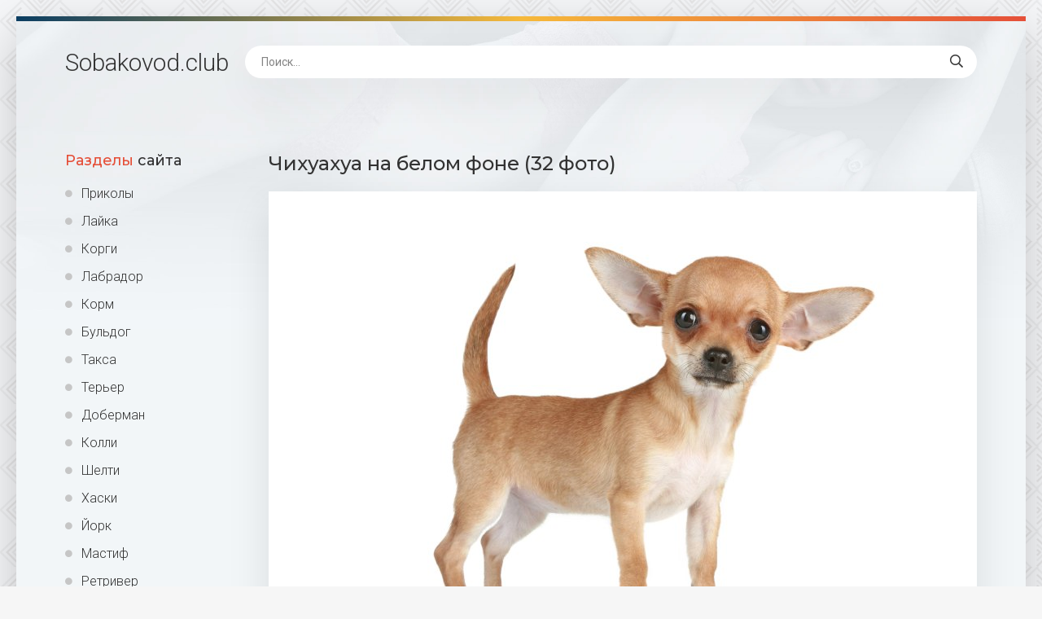

--- FILE ---
content_type: text/html; charset=utf-8
request_url: https://sobakovod.club/33104-chihuahua-na-belom-fone-32-foto.html
body_size: 7361
content:
<!DOCTYPE html>
<html lang="ru">
<head>
<meta charset="utf-8">
<title>Чихуахуа на белом фоне (32 фото) - картинки sobakovod.club</title>
<meta name="description" content="Бесплатные картинки - Чихуахуа на белом фоне (32 фото) -  Чихуахуа на белом фоне Чихуахуа на белом фоне Чихуахуа Пуппи Буся собака чихуахуа Порода собак чихуахуа Чихуахуа на белом фоне Щенки чихуахуа Порода собак чихуахуа чихуахуа Маленькие собачки на белом фоне Щенок на белом фоне Щенки чихуахуа Чихуа терьер Порода собак чихуахуа Собака в новогодней">
<meta name="keywords" content="белом, чихуахуа, Чихуахуа, Щенок, Порода, собак, Чихуа, Щенки, Собака, терьер, собачки, Маленькие, Маленькая, маленьких, пород, Собаки, Лопоухий, анфас, собачка, новогодней">
<meta property="og:site_name" content="Sobakovod.club картинки и фото">
<meta property="og:type" content="article">
<meta property="og:title" content="Чихуахуа на белом фоне (32 фото)">
<meta property="og:url" content="https://sobakovod.club/33104-chihuahua-na-belom-fone-32-foto.html">
<meta property="og:image" content="https://sobakovod.club/uploads/posts/2022-02/1644206677_1-sobakovod-club-p-sobaki-chikhuakhua-na-belom-fone-1.jpg">
<meta property="og:description" content="Бесплатные картинки - Чихуахуа на белом фоне (32 фото) -  Чихуахуа на белом фоне Чихуахуа на белом фоне Чихуахуа Пуппи Буся собака чихуахуа Порода собак чихуахуа Чихуахуа на белом фоне Щенки чихуахуа Порода собак чихуахуа чихуахуа Маленькие собачки на белом фоне Щенок на белом фоне Щенки чихуахуа Чихуа терьер Порода собак чихуахуа Собака в новогодней">
<link rel="search" type="application/opensearchdescription+xml" href="https://sobakovod.club/index.php?do=opensearch" title="Sobakovod.club картинки и фото">
<link rel="canonical" href="https://sobakovod.club/33104-chihuahua-na-belom-fone-32-foto.html">
<link rel="alternate" type="application/rss+xml" title="Sobakovod.club картинки и фото" href="https://sobakovod.club/rss.xml">
<meta name="viewport" content="width=device-width, initial-scale=1.0" />
<link rel="shortcut icon" href="/favicon.png" />
<link href="/templates/Shablon4/css/common.css" type="text/css" rel="stylesheet" />
<link href="/templates/Shablon4/css/styles.css" type="text/css" rel="stylesheet" />
<link href="/templates/Shablon4/css/engine.css" type="text/css" rel="stylesheet" />
<link href="/templates/Shablon4/css/fontawesome.css" type="text/css" rel="stylesheet" />
<link type="text/css" rel="stylesheet" href="/engine/classes/min/index.php?f=/templates/Shablon4/css/common.css,/templates/Shablon4/css/styles.css,/templates/Shablon4/css/engine.css,/templates/Shablon4/css/fontawesome.css&amp;v=1" />
<meta name="theme-color" content="#111">
<link href="https://fonts.googleapis.com/css2?family=Montserrat:wght@500;700&family=Roboto:wght@300;400;500&display=swap" rel="stylesheet">
<script>window.yaContextCb=window.yaContextCb||[]</script>
<script src="https://yandex.ru/ads/system/context.js" async></script>
</head>
<body>
<div class="wrapper">
<div class="wrapper-main wrapper-container">
<header class="header  header--main-page">
<div class="header__inner d-flex ai-center">
<p style="font-size: 3rem;"><a href="/" class="header__logo">Sobakovod<span>.club</span></a></p>

<div class="header__search stretch-free-width">
<form id="quicksearch" method="post">
<input type="hidden" name="do" value="search" />
<input type="hidden" name="subaction" value="search" />
<input class="header__search-input" id="story" name="story" placeholder="Поиск..." type="text" />
<button class="header__search-btn" type="submit"><span class="far fa-search"></span></button>
</form>
</div>
<div class="header__btn-mobile-menu hidden js-show-mobile-menu"><span class="far fa-bars"></span></div>
</div>
</header>
<div class="content">
<div class="colums d-flex">
<aside class="sidebar">

<nav class="side-block js-this-in-mobile-menu">
<div class="side-block__title"><span>Разделы</span> сайта</div>
<ul class="side-block__content side-block__menu side-block__menu--icon">
<li><a href="/prikol/">Приколы</a></li>
<li><a href="/lajka/">Лайка</a></li>
<li><a href="/korgi/">Корги</a></li>
<li><a href="/labrador/">Лабрадор</a></li>
<li><a href="/korm/">Корм</a></li>
<li><a href="/buldog/">Бульдог</a></li>
<li><a href="/taksa/">Такса</a></li>
<li><a href="/terer/">Терьер</a></li>
<li><a href="/doberman/">Доберман</a></li>
<li><a href="/kolli/">Колли</a></li>
<li><a href="/shelti/">Шелти</a></li>
<li><a href="/haski/">Хаски</a></li>
<li><a href="/jork/">Йорк</a></li>
<li><a href="/mastif/">Мастиф</a></li>
<li><a href="/retriver/">Ретривер</a></li>
<li><a href="/sobaki/">Собаки</a></li>
<li><a href="/malenkie-sobaki/">Маленькие собаки</a></li>
<li><a href="/ovcharki/">Овчарки</a></li>
<li><a href="/bokser/">Боксер</a></li>
<li><a href="/akita-inu/">Акита ину</a></li>
<li><a href="/mops/">Мопс</a></li>
</ul>
</nav>
</aside>
<!-- END SIDEBAR -->
<main class="main stretch-free-width">
<!-- Yandex.RTB R-A-1957313-3 -->
<div id="yandex_rtb_R-A-1957313-3"></div>
<script>window.yaContextCb.push(()=>{
  Ya.Context.AdvManager.render({
    renderTo: 'yandex_rtb_R-A-1957313-3',
    blockId: 'R-A-1957313-3'
  })
})</script>



<div id='dle-content'><article class="inner-page ignore-select">
<div class="inner-page__main section">
<h1 class="inner-page__title">Чихуахуа на белом фоне (32 фото) </h1>
<div class="inner-page__desc tabs-block">
<div class="text clearfix"><div style="text-align:center;"><!--TBegin:https://sobakovod.club/uploads/posts/2022-02/1644206677_1-sobakovod-club-p-sobaki-chikhuakhua-na-belom-fone-1.jpg||Чихуахуа на белом фоне--><a href="https://sobakovod.club/uploads/posts/2022-02/1644206677_1-sobakovod-club-p-sobaki-chikhuakhua-na-belom-fone-1.jpg" class="highslide" target="_blank"><img data-src="/uploads/posts/2022-02/thumbs/1644206677_1-sobakovod-club-p-sobaki-chikhuakhua-na-belom-fone-1.jpg" style="max-width:100%;" alt="Чихуахуа на белом фоне"></a><div>Чихуахуа на белом фоне</div><!--TEnd--><br><!--TBegin:https://sobakovod.club/uploads/posts/2022-02/1644206712_2-sobakovod-club-p-sobaki-chikhuakhua-na-belom-fone-2.jpg||Чихуахуа Пуппи--><a href="https://sobakovod.club/uploads/posts/2022-02/1644206712_2-sobakovod-club-p-sobaki-chikhuakhua-na-belom-fone-2.jpg" class="highslide" target="_blank"><img data-src="/uploads/posts/2022-02/thumbs/1644206712_2-sobakovod-club-p-sobaki-chikhuakhua-na-belom-fone-2.jpg" style="max-width:100%;" alt="Чихуахуа Пуппи"></a><div>Чихуахуа Пуппи</div><!--TEnd--><br><!--TBegin:https://sobakovod.club/uploads/posts/2022-02/1644206695_3-sobakovod-club-p-sobaki-chikhuakhua-na-belom-fone-3.png||Буся собака чихуахуа--><a href="https://sobakovod.club/uploads/posts/2022-02/1644206695_3-sobakovod-club-p-sobaki-chikhuakhua-na-belom-fone-3.png" class="highslide" target="_blank"><img data-src="/uploads/posts/2022-02/thumbs/1644206695_3-sobakovod-club-p-sobaki-chikhuakhua-na-belom-fone-3.png" style="max-width:100%;" alt="Буся собака чихуахуа"></a><div>Буся собака чихуахуа</div><!--TEnd--><br><!--TBegin:https://sobakovod.club/uploads/posts/2022-02/1644206695_4-sobakovod-club-p-sobaki-chikhuakhua-na-belom-fone-5.jpg||Порода собак чихуахуа--><a href="https://sobakovod.club/uploads/posts/2022-02/1644206695_4-sobakovod-club-p-sobaki-chikhuakhua-na-belom-fone-5.jpg" class="highslide" target="_blank"><img data-src="/uploads/posts/2022-02/thumbs/1644206695_4-sobakovod-club-p-sobaki-chikhuakhua-na-belom-fone-5.jpg" style="max-width:100%;" alt="Порода собак чихуахуа"></a><div>Порода собак чихуахуа</div><!--TEnd--><br><!--TBegin:https://sobakovod.club/uploads/posts/2022-02/1644206712_5-sobakovod-club-p-sobaki-chikhuakhua-na-belom-fone-6.jpg||Чихуахуа на белом фоне--><a href="https://sobakovod.club/uploads/posts/2022-02/1644206712_5-sobakovod-club-p-sobaki-chikhuakhua-na-belom-fone-6.jpg" class="highslide" target="_blank"><img data-src="/uploads/posts/2022-02/thumbs/1644206712_5-sobakovod-club-p-sobaki-chikhuakhua-na-belom-fone-6.jpg" style="max-width:100%;" alt="Чихуахуа на белом фоне"></a><div>Чихуахуа на белом фоне</div><!--TEnd--><br><!--TBegin:https://sobakovod.club/uploads/posts/2022-02/1644206652_6-sobakovod-club-p-sobaki-chikhuakhua-na-belom-fone-7.jpg||Щенки чихуахуа--><a href="https://sobakovod.club/uploads/posts/2022-02/1644206652_6-sobakovod-club-p-sobaki-chikhuakhua-na-belom-fone-7.jpg" class="highslide" target="_blank"><img data-src="/uploads/posts/2022-02/thumbs/1644206652_6-sobakovod-club-p-sobaki-chikhuakhua-na-belom-fone-7.jpg" style="max-width:100%;" alt="Щенки чихуахуа"></a><div>Щенки чихуахуа</div><!--TEnd--><br><!--TBegin:https://sobakovod.club/uploads/posts/2022-02/1644206683_7-sobakovod-club-p-sobaki-chikhuakhua-na-belom-fone-9.jpg||Порода собак чихуахуа чихуахуа--><a href="https://sobakovod.club/uploads/posts/2022-02/1644206683_7-sobakovod-club-p-sobaki-chikhuakhua-na-belom-fone-9.jpg" class="highslide" target="_blank"><img data-src="/uploads/posts/2022-02/thumbs/1644206683_7-sobakovod-club-p-sobaki-chikhuakhua-na-belom-fone-9.jpg" style="max-width:100%;" alt="Порода собак чихуахуа чихуахуа"></a><div>Порода собак чихуахуа чихуахуа</div><!--TEnd--><br><!--TBegin:https://sobakovod.club/uploads/posts/2022-02/1644206626_8-sobakovod-club-p-sobaki-chikhuakhua-na-belom-fone-10.jpg||Маленькие собачки на белом фоне--><a href="https://sobakovod.club/uploads/posts/2022-02/1644206626_8-sobakovod-club-p-sobaki-chikhuakhua-na-belom-fone-10.jpg" class="highslide" target="_blank"><img data-src="/uploads/posts/2022-02/thumbs/1644206626_8-sobakovod-club-p-sobaki-chikhuakhua-na-belom-fone-10.jpg" style="max-width:100%;" alt="Маленькие собачки на белом фоне"></a><div>Маленькие собачки на белом фоне</div><!--TEnd--><br><!--TBegin:https://sobakovod.club/uploads/posts/2022-02/1644206713_9-sobakovod-club-p-sobaki-chikhuakhua-na-belom-fone-11.jpg||Щенок на белом фоне--><a href="https://sobakovod.club/uploads/posts/2022-02/1644206713_9-sobakovod-club-p-sobaki-chikhuakhua-na-belom-fone-11.jpg" class="highslide" target="_blank"><img data-src="/uploads/posts/2022-02/thumbs/1644206713_9-sobakovod-club-p-sobaki-chikhuakhua-na-belom-fone-11.jpg" style="max-width:100%;" alt="Щенок на белом фоне"></a><div>Щенок на белом фоне</div><!--TEnd--><br><!--TBegin:https://sobakovod.club/uploads/posts/2022-02/1644206636_10-sobakovod-club-p-sobaki-chikhuakhua-na-belom-fone-14.jpg||Щенки чихуахуа--><a href="https://sobakovod.club/uploads/posts/2022-02/1644206636_10-sobakovod-club-p-sobaki-chikhuakhua-na-belom-fone-14.jpg" class="highslide" target="_blank"><img data-src="/uploads/posts/2022-02/thumbs/1644206636_10-sobakovod-club-p-sobaki-chikhuakhua-na-belom-fone-14.jpg" style="max-width:100%;" alt="Щенки чихуахуа"></a><div>Щенки чихуахуа</div><!--TEnd--><br><!--TBegin:https://sobakovod.club/uploads/posts/2022-02/1644206699_11-sobakovod-club-p-sobaki-chikhuakhua-na-belom-fone-16.png||Чихуа терьер--><a href="https://sobakovod.club/uploads/posts/2022-02/1644206699_11-sobakovod-club-p-sobaki-chikhuakhua-na-belom-fone-16.png" class="highslide" target="_blank"><img data-src="/uploads/posts/2022-02/thumbs/1644206699_11-sobakovod-club-p-sobaki-chikhuakhua-na-belom-fone-16.png" style="max-width:100%;" alt="Чихуа терьер"></a><div>Чихуа терьер</div><!--TEnd--><br><!--TBegin:https://sobakovod.club/uploads/posts/2022-02/1644206627_12-sobakovod-club-p-sobaki-chikhuakhua-na-belom-fone-19.jpg||Порода собак чихуахуа--><a href="https://sobakovod.club/uploads/posts/2022-02/1644206627_12-sobakovod-club-p-sobaki-chikhuakhua-na-belom-fone-19.jpg" class="highslide" target="_blank"><img data-src="/uploads/posts/2022-02/thumbs/1644206627_12-sobakovod-club-p-sobaki-chikhuakhua-na-belom-fone-19.jpg" style="max-width:100%;" alt="Порода собак чихуахуа"></a><div>Порода собак чихуахуа</div><!--TEnd--><br><!--TBegin:https://sobakovod.club/uploads/posts/2022-02/1644206686_13-sobakovod-club-p-sobaki-chikhuakhua-na-belom-fone-20.jpg||Собака в новогодней шапке--><a href="https://sobakovod.club/uploads/posts/2022-02/1644206686_13-sobakovod-club-p-sobaki-chikhuakhua-na-belom-fone-20.jpg" class="highslide" target="_blank"><img data-src="/uploads/posts/2022-02/thumbs/1644206686_13-sobakovod-club-p-sobaki-chikhuakhua-na-belom-fone-20.jpg" style="max-width:100%;" alt="Собака в новогодней шапке"></a><div>Собака в новогодней шапке</div><!--TEnd--><br><!--TBegin:https://sobakovod.club/uploads/posts/2022-02/1644206694_14-sobakovod-club-p-sobaki-chikhuakhua-na-belom-fone-21.jpg||Чихуахуа на белом фоне--><a href="https://sobakovod.club/uploads/posts/2022-02/1644206694_14-sobakovod-club-p-sobaki-chikhuakhua-na-belom-fone-21.jpg" class="highslide" target="_blank"><img data-src="/uploads/posts/2022-02/thumbs/1644206694_14-sobakovod-club-p-sobaki-chikhuakhua-na-belom-fone-21.jpg" style="max-width:100%;" alt="Чихуахуа на белом фоне"></a><div>Чихуахуа на белом фоне</div><!--TEnd--><br><!--TBegin:https://sobakovod.club/uploads/posts/2022-02/1644206639_15-sobakovod-club-p-sobaki-chikhuakhua-na-belom-fone-23.jpg||Щенки чихуахуа--><a href="https://sobakovod.club/uploads/posts/2022-02/1644206639_15-sobakovod-club-p-sobaki-chikhuakhua-na-belom-fone-23.jpg" class="highslide" target="_blank"><img data-src="/uploads/posts/2022-02/thumbs/1644206639_15-sobakovod-club-p-sobaki-chikhuakhua-na-belom-fone-23.jpg" style="max-width:100%;" alt="Щенки чихуахуа"></a><div>Щенки чихуахуа</div><!--TEnd--><br><!--TBegin:https://sobakovod.club/uploads/posts/2022-02/1644206669_16-sobakovod-club-p-sobaki-chikhuakhua-na-belom-fone-24.jpg||Щенок чихуахуа стоя--><a href="https://sobakovod.club/uploads/posts/2022-02/1644206669_16-sobakovod-club-p-sobaki-chikhuakhua-na-belom-fone-24.jpg" class="highslide" target="_blank"><img data-src="/uploads/posts/2022-02/thumbs/1644206669_16-sobakovod-club-p-sobaki-chikhuakhua-na-belom-fone-24.jpg" style="max-width:100%;" alt="Щенок чихуахуа стоя"></a><div>Щенок чихуахуа стоя</div><!--TEnd--><br><!--TBegin:https://sobakovod.club/uploads/posts/2022-02/1644206719_17-sobakovod-club-p-sobaki-chikhuakhua-na-belom-fone-25.jpg||Порода собак чихуахуа чихуахуа--><a href="https://sobakovod.club/uploads/posts/2022-02/1644206719_17-sobakovod-club-p-sobaki-chikhuakhua-na-belom-fone-25.jpg" class="highslide" target="_blank"><img data-src="/uploads/posts/2022-02/thumbs/1644206719_17-sobakovod-club-p-sobaki-chikhuakhua-na-belom-fone-25.jpg" style="max-width:100%;" alt="Порода собак чихуахуа чихуахуа"></a><div>Порода собак чихуахуа чихуахуа</div><!--TEnd--><br><!--TBegin:https://sobakovod.club/uploads/posts/2022-02/1644206668_18-sobakovod-club-p-sobaki-chikhuakhua-na-belom-fone-26.jpg||Чихуахуа ОКД--><a href="https://sobakovod.club/uploads/posts/2022-02/1644206668_18-sobakovod-club-p-sobaki-chikhuakhua-na-belom-fone-26.jpg" class="highslide" target="_blank"><img data-src="/uploads/posts/2022-02/thumbs/1644206668_18-sobakovod-club-p-sobaki-chikhuakhua-na-belom-fone-26.jpg" style="max-width:100%;" alt="Чихуахуа ОКД"></a><div>Чихуахуа ОКД</div><!--TEnd--><br><!--TBegin:https://sobakovod.club/uploads/posts/2022-02/1644206654_19-sobakovod-club-p-sobaki-chikhuakhua-na-belom-fone-28.png||Чихуахуа длинношерстный вектор--><a href="https://sobakovod.club/uploads/posts/2022-02/1644206654_19-sobakovod-club-p-sobaki-chikhuakhua-na-belom-fone-28.png" class="highslide" target="_blank"><img data-src="/uploads/posts/2022-02/thumbs/1644206654_19-sobakovod-club-p-sobaki-chikhuakhua-na-belom-fone-28.png" style="max-width:100%;" alt="Чихуахуа длинношерстный вектор"></a><div>Чихуахуа длинношерстный вектор</div><!--TEnd--><br><!--TBegin:https://sobakovod.club/uploads/posts/2022-02/1644206676_20-sobakovod-club-p-sobaki-chikhuakhua-na-belom-fone-30.jpg||Щенок чихуа на белом фоне--><a href="https://sobakovod.club/uploads/posts/2022-02/1644206676_20-sobakovod-club-p-sobaki-chikhuakhua-na-belom-fone-30.jpg" class="highslide" target="_blank"><img data-src="/uploads/posts/2022-02/thumbs/1644206676_20-sobakovod-club-p-sobaki-chikhuakhua-na-belom-fone-30.jpg" style="max-width:100%;" alt="Щенок чихуа на белом фоне"></a><div>Щенок чихуа на белом фоне</div><!--TEnd--><br><!--TBegin:https://sobakovod.club/uploads/posts/2022-02/1644206650_21-sobakovod-club-p-sobaki-chikhuakhua-na-belom-fone-34.png||Чихуахуа гладкошерстные--><a href="https://sobakovod.club/uploads/posts/2022-02/1644206650_21-sobakovod-club-p-sobaki-chikhuakhua-na-belom-fone-34.png" class="highslide" target="_blank"><img data-src="/uploads/posts/2022-02/thumbs/1644206650_21-sobakovod-club-p-sobaki-chikhuakhua-na-belom-fone-34.png" style="max-width:100%;" alt="Чихуахуа гладкошерстные"></a><div>Чихуахуа гладкошерстные</div><!--TEnd--><br><!--TBegin:https://sobakovod.club/uploads/posts/2022-02/1644206650_22-sobakovod-club-p-sobaki-chikhuakhua-na-belom-fone-35.jpg||Маленькая собачка на белом фоне--><a href="https://sobakovod.club/uploads/posts/2022-02/1644206650_22-sobakovod-club-p-sobaki-chikhuakhua-na-belom-fone-35.jpg" class="highslide" target="_blank"><img data-src="/uploads/posts/2022-02/thumbs/1644206650_22-sobakovod-club-p-sobaki-chikhuakhua-na-belom-fone-35.jpg" style="max-width:100%;" alt="Маленькая собачка на белом фоне"></a><div>Маленькая собачка на белом фоне</div><!--TEnd--><br><!--TBegin:https://sobakovod.club/uploads/posts/2022-02/1644206711_23-sobakovod-club-p-sobaki-chikhuakhua-na-belom-fone-37.jpg||Собака чихуахуа на белом фоне--><a href="https://sobakovod.club/uploads/posts/2022-02/1644206711_23-sobakovod-club-p-sobaki-chikhuakhua-na-belom-fone-37.jpg" class="highslide" target="_blank"><img data-src="/uploads/posts/2022-02/thumbs/1644206711_23-sobakovod-club-p-sobaki-chikhuakhua-na-belom-fone-37.jpg" style="max-width:100%;" alt="Собака чихуахуа на белом фоне"></a><div>Собака чихуахуа на белом фоне</div><!--TEnd--><br><!--TBegin:https://sobakovod.club/uploads/posts/2022-02/1644206661_24-sobakovod-club-p-sobaki-chikhuakhua-na-belom-fone-38.png||Щенок чихуахуа на белом фоне--><a href="https://sobakovod.club/uploads/posts/2022-02/1644206661_24-sobakovod-club-p-sobaki-chikhuakhua-na-belom-fone-38.png" class="highslide" target="_blank"><img data-src="/uploads/posts/2022-02/thumbs/1644206661_24-sobakovod-club-p-sobaki-chikhuakhua-na-belom-fone-38.png" style="max-width:100%;" alt="Щенок чихуахуа на белом фоне"></a><div>Щенок чихуахуа на белом фоне</div><!--TEnd--><br><!--TBegin:https://sobakovod.club/uploads/posts/2022-02/1644206726_25-sobakovod-club-p-sobaki-chikhuakhua-na-belom-fone-42.jpg||Чихуа на белом фоне--><a href="https://sobakovod.club/uploads/posts/2022-02/1644206726_25-sobakovod-club-p-sobaki-chikhuakhua-na-belom-fone-42.jpg" class="highslide" target="_blank"><img data-src="/uploads/posts/2022-02/thumbs/1644206726_25-sobakovod-club-p-sobaki-chikhuakhua-na-belom-fone-42.jpg" style="max-width:100%;" alt="Чихуа на белом фоне"></a><div>Чихуа на белом фоне</div><!--TEnd--><br><!--TBegin:https://sobakovod.club/uploads/posts/2022-02/1644206690_26-sobakovod-club-p-sobaki-chikhuakhua-na-belom-fone-44.jpg||Чихуа на белом фоне--><a href="https://sobakovod.club/uploads/posts/2022-02/1644206690_26-sobakovod-club-p-sobaki-chikhuakhua-na-belom-fone-44.jpg" class="highslide" target="_blank"><img data-src="/uploads/posts/2022-02/thumbs/1644206690_26-sobakovod-club-p-sobaki-chikhuakhua-na-belom-fone-44.jpg" style="max-width:100%;" alt="Чихуа на белом фоне"></a><div>Чихуа на белом фоне</div><!--TEnd--><br><!--TBegin:https://sobakovod.club/uploads/posts/2022-02/1644206674_27-sobakovod-club-p-sobaki-chikhuakhua-na-belom-fone-45.jpg||Чихуахуа анфас--><a href="https://sobakovod.club/uploads/posts/2022-02/1644206674_27-sobakovod-club-p-sobaki-chikhuakhua-na-belom-fone-45.jpg" class="highslide" target="_blank"><img data-src="/uploads/posts/2022-02/thumbs/1644206674_27-sobakovod-club-p-sobaki-chikhuakhua-na-belom-fone-45.jpg" style="max-width:100%;" alt="Чихуахуа анфас"></a><div>Чихуахуа анфас</div><!--TEnd--><br><!--TBegin:https://sobakovod.club/uploads/posts/2022-02/1644206682_28-sobakovod-club-p-sobaki-chikhuakhua-na-belom-fone-50.jpg||Лопоухий терьер--><a href="https://sobakovod.club/uploads/posts/2022-02/1644206682_28-sobakovod-club-p-sobaki-chikhuakhua-na-belom-fone-50.jpg" class="highslide" target="_blank"><img data-src="/uploads/posts/2022-02/thumbs/1644206682_28-sobakovod-club-p-sobaki-chikhuakhua-na-belom-fone-50.jpg" style="max-width:100%;" alt="Лопоухий терьер"></a><div>Лопоухий терьер</div><!--TEnd--><br><!--TBegin:https://sobakovod.club/uploads/posts/2022-02/1644206687_29-sobakovod-club-p-sobaki-chikhuakhua-na-belom-fone-55.png||Чихуа на белом фоне--><a href="https://sobakovod.club/uploads/posts/2022-02/1644206687_29-sobakovod-club-p-sobaki-chikhuakhua-na-belom-fone-55.png" class="highslide" target="_blank"><img data-src="/uploads/posts/2022-02/thumbs/1644206687_29-sobakovod-club-p-sobaki-chikhuakhua-na-belom-fone-55.png" style="max-width:100%;" alt="Чихуа на белом фоне"></a><div>Чихуа на белом фоне</div><!--TEnd--><br><!--TBegin:https://sobakovod.club/uploads/posts/2022-02/1644206718_30-sobakovod-club-p-sobaki-chikhuakhua-na-belom-fone-56.jpg||Собаки маленьких пород на белом фоне--><a href="https://sobakovod.club/uploads/posts/2022-02/1644206718_30-sobakovod-club-p-sobaki-chikhuakhua-na-belom-fone-56.jpg" class="highslide" target="_blank"><img data-src="/uploads/posts/2022-02/thumbs/1644206718_30-sobakovod-club-p-sobaki-chikhuakhua-na-belom-fone-56.jpg" style="max-width:100%;" alt="Собаки маленьких пород на белом фоне"></a><div>Собаки маленьких пород на белом фоне</div><!--TEnd--><br><!--TBegin:https://sobakovod.club/uploads/posts/2022-02/1644206736_31-sobakovod-club-p-sobaki-chikhuakhua-na-belom-fone-60.jpg||Чихуахуа на белом фоне--><a href="https://sobakovod.club/uploads/posts/2022-02/1644206736_31-sobakovod-club-p-sobaki-chikhuakhua-na-belom-fone-60.jpg" class="highslide" target="_blank"><img data-src="/uploads/posts/2022-02/thumbs/1644206736_31-sobakovod-club-p-sobaki-chikhuakhua-na-belom-fone-60.jpg" style="max-width:100%;" alt="Чихуахуа на белом фоне"></a><div>Чихуахуа на белом фоне</div><!--TEnd--><br><!--TBegin:https://sobakovod.club/uploads/posts/2022-02/1644206673_32-sobakovod-club-p-sobaki-chikhuakhua-na-belom-fone-64.jpg||Маленькие собачки много--><a href="https://sobakovod.club/uploads/posts/2022-02/1644206673_32-sobakovod-club-p-sobaki-chikhuakhua-na-belom-fone-64.jpg" class="highslide" target="_blank"><img data-src="/uploads/posts/2022-02/thumbs/1644206673_32-sobakovod-club-p-sobaki-chikhuakhua-na-belom-fone-64.jpg" style="max-width:100%;" alt="Маленькие собачки много"></a><div>Маленькие собачки много</div><!--TEnd--></div></div>
<!-- Yandex.RTB R-A-1957313-5 -->
<div id="yandex_rtb_R-A-1957313-5"></div>
<script>window.yaContextCb.push(()=>{
  Ya.Context.AdvManager.render({
    renderTo: 'yandex_rtb_R-A-1957313-5',
    blockId: 'R-A-1957313-5'
  })
})</script>
<center><br><h3 style="font-size: 15px;">Поделиться фото в социальных сетях:</h3><br>
<script src="https://yastatic.net/share2/share.js"></script>
<div class="ya-share2" data-curtain data-size="l" data-shape="round" data-services="vkontakte,odnoklassniki,telegram,twitter,viber,whatsapp,moimir"></div><br>
</center>
<div class="inner-page__text">
<div class="inner-page__tags">
<span class="inner-page__tags-caption">Категории:</span> ---
</div>
<div class="inner-page__tags">
<span class="inner-page__tags-caption">Добавлено:</span> 07 февраль
</div>
<div class="inner-page__tags">
<span class="inner-page__tags-caption">Просмотров:</span> 950
</div>

</div>
<div class="inner-page__header d-flex jc-space-between ai-center">

</div>
<div class="inner-page__comments" id="inner-page__comments">
<div class="comms-t">Комментариев (0)</div>
<form  method="post" name="dle-comments-form" id="dle-comments-form" ><div class="form add-comments-form ignore-select" id="add-comments-form">
<div class="form__row form__row--without-label">
<div class="form__content form__textarea-inside"><div class="bb-editor">
<textarea name="comments" id="comments" cols="70" rows="10"></textarea>
</div></div>
</div>


<div class="form__row form__row--protect message-info message-info--red hidden">
<div class="form__caption">
<label class="form__label form__label--important" for="sec_code">Введите код с картинки:</label>
</div>
<div class="form__content form__content--sec-code">
<input class="form__input" type="text" name="sec_code" id="sec_code" placeholder="Впишите код с картинки" maxlength="45" required />
<a onclick="reload(); return false;" title="Кликните на изображение чтобы обновить код, если он неразборчив" href="#"><span id="dle-captcha"><img src="/engine/modules/antibot/antibot.php" alt="Кликните на изображение чтобы обновить код, если он неразборчив" width="160" height="80"></span></a>
</div>
</div>


<div class="form__row form__row--without-label">
<div class="form__content d-flex jc-space-between">
<button class="btn add-comments-form__btn" name="submit" type="submit">Добавить комментарий</button>

<input class="form__input add-comments-form__input stretch-free-width" type="text" maxlength="35" name="name" id="name" placeholder="Ваше имя" />
<input class="form__input add-comments-form__input stretch-free-width hidden" type="text" maxlength="35" name="mail" id="mail" placeholder="Ваш e-mail (необязательно)" />

</div>
</div>
</div>
<input type="hidden" name="subaction" value="addcomment">
<input type="hidden" name="post_id" id="post_id" value="33104"><input type="hidden" name="user_hash" value="c24099dcb01f5c4336f392c90fc42e67e0f378b9"></form>

<div id="dle-ajax-comments"></div>
<!--dlenavigationcomments-->
</div>
</div>
</div>

<div class="section">
<div class="section__title section__header"><span>Похожие</span> фото:</div>
<div class="section__content section__items d-flex jc-flex-start">
<div class="thumb-item"><div class="thumb-item__inner">
<a class="thumb-item__link" href="https://sobakovod.club/22329-chihuahua-sidit-42-foto.html">
<div class="thumb-item__img img-responsive img-responsive--portrait img-fit-cover">
<img src="/pic77.php?src=https://sobakovod.club/uploads/posts/2021-12/thumbs/1640547275_1-sobakovod-club-p-sobaki-chikhuakhua-sidit-1.jpg&w=268&h=402&zc=1" alt="Чихуахуа сидит (42 фото)">
</div>
<div class="thumb-item__title">Чихуахуа сидит (42 фото)</div></a>
</div></div><div class="thumb-item"><div class="thumb-item__inner">
<a class="thumb-item__link" href="https://sobakovod.club/20189-basendzhi-na-belom-fone-23-foto.html">
<div class="thumb-item__img img-responsive img-responsive--portrait img-fit-cover">
<img src="/pic77.php?src=https://sobakovod.club/uploads/posts/2021-12/thumbs/1640203792_1-sobakovod-club-p-sobaki-basendzhi-na-belom-fone-2.jpg&w=268&h=402&zc=1" alt="Басенджи на белом фоне (23 фото)">
</div>
<div class="thumb-item__title">Басенджи на белом фоне (23 фото)</div></a>
</div></div><div class="thumb-item"><div class="thumb-item__inner">
<a class="thumb-item__link" href="https://sobakovod.club/17549-pekines-na-belom-fone-29-foto.html">
<div class="thumb-item__img img-responsive img-responsive--portrait img-fit-cover">
<img src="/pic77.php?src=https://sobakovod.club/uploads/posts/2021-12/thumbs/1639754156_1-sobakovod-club-p-sobaki-pekines-na-belom-fone-1.jpg&w=268&h=402&zc=1" alt="Пекинес на белом фоне (29 фото)">
</div>
<div class="thumb-item__title">Пекинес на белом фоне (29 фото)</div></a>
</div></div><div class="thumb-item"><div class="thumb-item__inner">
<a class="thumb-item__link" href="https://sobakovod.club/18272-sharpej-png-38-foto.html">
<div class="thumb-item__img img-responsive img-responsive--portrait img-fit-cover">
<img src="/pic77.php?src=https://sobakovod.club/uploads/posts/2021-12/thumbs/1639893463_1-sobakovod-club-p-sobaki-sharpei-png-2.jpg&w=268&h=402&zc=1" alt="Шарпей пнг (38 фото)">
</div>
<div class="thumb-item__title">Шарпей пнг (38 фото)</div></a>
</div></div><div class="thumb-item"><div class="thumb-item__inner">
<a class="thumb-item__link" href="https://sobakovod.club/15385-shpic-bez-fona-44-foto.html">
<div class="thumb-item__img img-responsive img-responsive--portrait img-fit-cover">
<img src="/pic77.php?src=https://sobakovod.club/uploads/posts/2021-12/thumbs/1639404755_1-sobakovod-club-p-sobaki-shpits-bez-fona-2.jpg&w=268&h=402&zc=1" alt="Шпиц без фона (44 фото)">
</div>
<div class="thumb-item__title">Шпиц без фона (44 фото)</div></a>
</div></div><div class="thumb-item"><div class="thumb-item__inner">
<a class="thumb-item__link" href="https://sobakovod.club/29946-ovcharki-na-belom-fone-48-foto.html">
<div class="thumb-item__img img-responsive img-responsive--portrait img-fit-cover">
<img src="/pic77.php?src=https://sobakovod.club/uploads/posts/2022-01/thumbs/1642243734_1-sobakovod-club-p-sobaki-ovcharki-na-belom-fone-1.jpg&w=268&h=402&zc=1" alt="Овчарки на белом фоне (48 фото)">
</div>
<div class="thumb-item__title">Овчарки на белом фоне (48 фото)</div></a>
</div></div><div class="thumb-item"><div class="thumb-item__inner">
<a class="thumb-item__link" href="https://sobakovod.club/8834-bernskij-zennenhund-na-belom-fone-38-foto.html">
<div class="thumb-item__img img-responsive img-responsive--portrait img-fit-cover">
<img src="/pic77.php?src=https://sobakovod.club/uploads/posts/2021-11/thumbs/1637835684_1-sobakovod-club-p-sobaki-bernskii-zennenkhund-na-belom-fone-1.jpg&w=268&h=402&zc=1" alt="Бернский зенненхунд на белом фоне (38 фото)">
</div>
<div class="thumb-item__title">Бернский зенненхунд на белом фоне (38 фото)</div></a>
</div></div><div class="thumb-item"><div class="thumb-item__inner">
<a class="thumb-item__link" href="https://sobakovod.club/12623-sharpej-na-belom-fone-39-foto.html">
<div class="thumb-item__img img-responsive img-responsive--portrait img-fit-cover">
<img src="/pic77.php?src=https://sobakovod.club/uploads/posts/2021-12/thumbs/1638710406_1-sobakovod-club-p-sobaki-sharpei-na-belom-fone-1.jpg&w=268&h=402&zc=1" alt="Шарпей на белом фоне (39 фото)">
</div>
<div class="thumb-item__title">Шарпей на белом фоне (39 фото)</div></a>
</div></div><div class="thumb-item"><div class="thumb-item__inner">
<a class="thumb-item__link" href="https://sobakovod.club/32979-bigl-na-belom-fone-27-foto.html">
<div class="thumb-item__img img-responsive img-responsive--portrait img-fit-cover">
<img src="/pic77.php?src=https://sobakovod.club/uploads/posts/2022-02/thumbs/1644190032_1-sobakovod-club-p-sobaki-bigl-na-belom-fone-1.jpg&w=268&h=402&zc=1" alt="Бигль на белом фоне (27 фото)">
</div>
<div class="thumb-item__title">Бигль на белом фоне (27 фото)</div></a>
</div></div><div class="thumb-item"><div class="thumb-item__inner">
<a class="thumb-item__link" href="https://sobakovod.club/27782-francuzskij-buldog-bez-fona-50-foto.html">
<div class="thumb-item__img img-responsive img-responsive--portrait img-fit-cover">
<img src="/pic77.php?src=https://sobakovod.club/uploads/posts/2022-01/thumbs/1641897352_1-sobakovod-club-p-sobaki-frantsuzskii-buldog-bez-fona-1.png&w=268&h=402&zc=1" alt="Французский бульдог без фона (50 фото)">
</div>
<div class="thumb-item__title">Французский бульдог без фона (50 фото)</div></a>
</div></div><div class="thumb-item"><div class="thumb-item__inner">
<a class="thumb-item__link" href="https://sobakovod.club/27809-pudel-kartinki-na-belom-fone-37-foto.html">
<div class="thumb-item__img img-responsive img-responsive--portrait img-fit-cover">
<img src="/pic77.php?src=https://sobakovod.club/uploads/posts/2022-01/thumbs/1641900280_1-sobakovod-club-p-sobaki-pudel-kartinki-na-belom-fone-1.jpg&w=268&h=402&zc=1" alt="Пудель картинки на белом фоне (37 фото)">
</div>
<div class="thumb-item__title">Пудель картинки на белом фоне (37 фото)</div></a>
</div></div><div class="thumb-item"><div class="thumb-item__inner">
<a class="thumb-item__link" href="https://sobakovod.club/7883-schenok-na-belom-fone-85-foto.html">
<div class="thumb-item__img img-responsive img-responsive--portrait img-fit-cover">
<img src="/pic77.php?src=https://sobakovod.club/uploads/posts/2021-11/thumbs/1637647651_1-sobakovod-club-p-sobaki-shchenok-na-belom-fone-1.jpg&w=268&h=402&zc=1" alt="Щенок на белом фоне (85 фото)">
</div>
<div class="thumb-item__title">Щенок на белом фоне (85 фото)</div></a>
</div></div>
</div>
</div>

</article></div>

<!-- Yandex.RTB R-A-1957313-12 -->
<div id="yandex_rtb_R-A-1957313-12"></div>
<script>
window.yaContextCb.push(()=>{
	Ya.Context.AdvManager.render({
		"blockId": "R-A-1957313-12",
		"renderTo": "yandex_rtb_R-A-1957313-12",
		"type": "feed"
	})
})
</script>
</main>
<!-- END MAIN -->
</div>
<!-- END COLUMNS -->

</div>
<!-- END CONTENT -->
<footer class="footer d-flex ai-center">
<a href="/" class="footer__logo">Sobakovod<span>.club</span></a>
<div class="footer__desc stretch-free-width">
<ul class="footer__menu submenu d-flex jc-flex-start">
<li><a href="/?do=feedback" rel="nofollow">Обратная связь</a></li>
<li><a href="/sitemap.xml" title="Карта сайта" target="_blank">Карта сайта</a></li>
</ul>
<div class="footer__copyright"><br>Сайт sobakovod.club (c) 2021-2025</div>
</div>
<div class="footer__counter"><!--LiveInternet counter--><img id="licntF5DE" width="31" height="31" style="border:0" title="LiveInternet" src="[data-uri]" alt=""/><script>(function(d,s){d.getElementById("licntF5DE").src="https://counter.yadro.ru/hit?t38.6;r"+escape(d.referrer)+((typeof(s)=="undefined")?"":";s"+s.width+"*"+s.height+"*"+(s.colorDepth?s.colorDepth:s.pixelDepth))+";u"+escape(d.URL)+";h"+escape(d.title.substring(0,150))+";"+Math.random()})(document,screen)</script><!--/LiveInternet--></div>
</footer>
</div>
</div>

<script src="/engine/classes/min/index.php?g=general&amp;v=99186"></script>
<script src="/engine/classes/min/index.php?f=engine/classes/js/jqueryui.js,engine/classes/js/dle_js.js,engine/classes/highslide/highslide.js,engine/classes/js/lazyload.js,engine/classes/masha/masha.js&amp;v=99186" defer></script>
<script src="/templates/Shablon4/js/libs.js"></script>
<script>
<!--
var dle_root       = '/';
var dle_admin      = '';
var dle_login_hash = 'c24099dcb01f5c4336f392c90fc42e67e0f378b9';
var dle_group      = 5;
var dle_skin       = 'Shablon4';
var dle_wysiwyg    = '-1';
var quick_wysiwyg  = '0';
var dle_min_search = '4';
var dle_act_lang   = ["Да", "Нет", "Ввод", "Отмена", "Сохранить", "Удалить", "Загрузка. Пожалуйста, подождите..."];
var menu_short     = 'Быстрое редактирование';
var menu_full      = 'Полное редактирование';
var menu_profile   = 'Просмотр профиля';
var menu_send      = 'Отправить сообщение';
var menu_uedit     = 'Админцентр';
var dle_info       = 'Информация';
var dle_confirm    = 'Подтверждение';
var dle_prompt     = 'Ввод информации';
var dle_req_field  = 'Заполните все необходимые поля';
var dle_del_agree  = 'Вы действительно хотите удалить? Данное действие невозможно будет отменить';
var dle_spam_agree = 'Вы действительно хотите отметить пользователя как спамера? Это приведёт к удалению всех его комментариев';
var dle_c_title    = 'Отправка жалобы';
var dle_complaint  = 'Укажите текст Вашей жалобы для администрации:';
var dle_mail       = 'Ваш e-mail:';
var dle_big_text   = 'Выделен слишком большой участок текста.';
var dle_orfo_title = 'Укажите комментарий для администрации к найденной ошибке на странице:';
var dle_p_send     = 'Отправить';
var dle_p_send_ok  = 'Уведомление успешно отправлено';
var dle_save_ok    = 'Изменения успешно сохранены. Обновить страницу?';
var dle_reply_title= 'Ответ на комментарий';
var dle_tree_comm  = '0';
var dle_del_news   = 'Удалить статью';
var dle_sub_agree  = 'Вы действительно хотите подписаться на комментарии к данной публикации?';
var dle_captcha_type  = '0';
var DLEPlayerLang     = {prev: 'Предыдущий',next: 'Следующий',play: 'Воспроизвести',pause: 'Пауза',mute: 'Выключить звук', unmute: 'Включить звук', settings: 'Настройки', enterFullscreen: 'На полный экран', exitFullscreen: 'Выключить полноэкранный режим', speed: 'Скорость', normal: 'Обычная', quality: 'Качество', pip: 'Режим PiP'};
var allow_dle_delete_news   = false;
jQuery(function($){
$('#dle-comments-form').submit(function() {
doAddComments();
return false;
});
hs.graphicsDir = '/engine/classes/highslide/graphics/';
hs.wrapperClassName = 'rounded-white';
hs.outlineType = 'rounded-white';
hs.numberOfImagesToPreload = 0;
hs.captionEval = 'this.thumb.alt';
hs.showCredits = false;
hs.align = 'center';
hs.transitions = ['expand', 'crossfade'];

hs.lang = { loadingText : 'Загрузка...', playTitle : 'Просмотр слайдшоу (пробел)', pauseTitle:'Пауза', previousTitle : 'Предыдущее изображение', nextTitle :'Следующее изображение',moveTitle :'Переместить', closeTitle :'Закрыть (Esc)',fullExpandTitle:'Развернуть до полного размера',restoreTitle:'Кликните для закрытия картинки, нажмите и удерживайте для перемещения',focusTitle:'Сфокусировать',loadingTitle:'Нажмите для отмены'
};
hs.slideshowGroup='fullnews'; hs.addSlideshow({slideshowGroup: 'fullnews', interval: 4000, repeat: false, useControls: true, fixedControls: 'fit', overlayOptions: { opacity: .75, position: 'bottom center', hideOnMouseOut: true } });
});//-->
</script>
<script>window.yaContextCb.push(()=>{
  Ya.Context.AdvManager.render({
    type: 'fullscreen',    
    platform: 'touch',
    blockId: 'R-A-1957313-11'
  })
})</script>
<script>
window.yaContextCb.push(() => {
    Ya.Context.AdvManager.render({
        "blockId": "R-A-1957313-2",
        "type": "floorAd",
        "platform": "touch"
    })
})
</script>
</body>
</html>

--- FILE ---
content_type: text/css
request_url: https://sobakovod.club/templates/Shablon4/css/common.css
body_size: 1953
content:
:root {
	--primary-color: #e55039;
	--primary-color-darker: #EA2027;
	--secondary-color: #e55039;
	--third-color: #82ccdd;
	--primary-text-color: #333;
	--secondary-text-color: #999;
	--gradient: linear-gradient(to right, #0a3d62 0%, #f6b93b 50%, #e55039 100%);
	--main-indent: 60px; /* основной отступ справа и слева */
	--maximum-width: 1500px; /* максимальная ширина блока контента */
}

/* RESET, BASIC UI SETTINGS
----------------------------------------------- */
* {background: transparent; margin: 0; padding: 0; outline: none; border: 0; box-sizing: border-box;}
ol, ul {list-style: none;}
table {border-collapse: collapse; border-spacing: 0;}
img, table, iframe, video, frame, embed, object {max-width: 100%;}
html {font-size: 62.5%;}
body {font: 1.6rem 'Roboto', sans-serif; line-height: normal; padding: 0; margin: 0;        
color: var(--primary-text-color); background: #f6f6f6 url(../images/bg.png); 
min-height: 100%; width: 100%; font-weight: 300;}
a {color: var(--primary-text-color); text-decoration: none;}
a:hover, a:focus {color: var(--primary-color); text-decoration: none;}
h1, h2, h3, h4, h5 {font-weight: 500; font-size: 2.4rem;}
::selection { background: #f6e58d; color: #000;}
b, strong {font-weight: 500;}

button, select, textarea, input[type="text"], input[type="password"], input[type="button"], input[type="submit"] 
{appearance: none; -webkit-appearance: none; font-size: 1.6rem; font-family: 'Roboto' !important;}
button:not(.color-btn):not([class*=fr]):not([class*=plyr]):not(.header__search-btn):not([class*=owl-]):not(.form__btn):not([id*=mceu]), 
.button, .btn, input[type="button"]:not(.form__btn), input[type="reset"], input[type="submit"] {
display: inline-block; cursor: pointer; text-align: center; padding: 0 20px; height: 40px; line-height: 40px;
background: var(--secondary-color); color:#fff; font-size: 1.6rem; font-weight: 400; white-space: nowrap;
border-radius: 20px; box-shadow: 0 10px 30px rgba(214, 33, 75, 0.1);}
button:not(.color-btn):not([class*=fr]):not([class*=plyr]):not(.header__search-btn):not([class*=owl-]):not(.form__btn):not([id*=mceu]):hover, 
.button:hover, .btn:hover, input[type="button"]:not(.form__btn):hover, input[type="reset"]:hover, 
input[type="submit"]:hover {background-color: var(--primary-color-darker); color: #fff; box-shadow: 0 10px 20px 0 rgba(0,0,0,0);}
button:active, input[type="button"]:active, input[type="submit"]:active {box-shadow: inset 0 1px 4px 0 rgba(0,0,0,0.1);}

input[type="text"], input[type="password"] {height: 40px; line-height: 40px; border-radius: 4px; padding: 0 15px;}
select {height: 40px; padding: 0 15px; display: block;}
select:not([multiple]) {background-image: url(../dleimages/chevron.svg); padding-right: 30px;
	background-repeat: no-repeat; background-position: right 15px top 50%; background-size: .6em auto;}
select option {padding: 6px 10px;}
select[multiple] {padding: 0 5px;}
textarea {padding: 15px; overflow: auto; vertical-align: top; resize: vertical;}
input[type="text"], input[type="password"], select, textarea {width: 100%; background-color: #fff; color: #000; 
box-shadow: inset 0 0 0 1px #e3e3e3, inset 1px 2px 5px rgba(0,0,0,0.1);}
input[type="text"]:focus, input[type="password"]:focus, textarea:focus 
{box-shadow: inset 0 0 0 1px var(--primary-color), inset 1px 2px 5px rgba(0,0,0,0.1);}
input::placeholder, textarea::placeholder {color: #000; opacity: 0.6; font-size: 1.4rem;} 
input:focus::placeholder, textarea:focus::placeholder {color: transparent}

/* SNIPPETS
----------------------------------------------- */
.img-box, .img-wide, .img-responsive, .img-fit-cover {overflow: hidden; position: relative;}
.img-responsive {padding-top: 60%;}
.img-responsive--portrait {padding-top: 150%;}
.img-box > img, .img-responsive > img {width: 100%; min-height: 100%; display: block;}
.img-responsive > img {position: absolute; left: 0; top: 0;}
.img-wide img, .img-wide > a {width: 100%; display: block;}
.img-fit-cover img {width: 100%; height: 100%; object-fit: cover;}
.clr {clear: both;}
.clearfix::after {content: ""; display: table; clear: both;}
.ws-nowrap {white-space: nowrap; overflow: hidden; text-overflow: ellipsis;}
.d-flex, #dle-content {display: flex; flex-wrap: wrap; flex-direction: row;}
.fd-column {flex-direction: column; flex-wrap: nowrap;} 
.jc-flex-start, #dle-content {justify-content: flex-start;}
.jc-space-between {justify-content: space-between;}
.jc-center {justify-content: center;}
.ai-flex-start {align-items: flex-start;}
.ai-center {align-items: center;}
.order-first {order: -1;}
.order-last {order: 10;}
.stretch-free-width {flex: 1 1 0; max-width: 100%; min-width: 50px;}
.icon-at-left [class*="fa-"], .icon-left .icon {margin-right: 10px;}
.icon-at-right [class*="fa-"], .icon-right .icon {margin-left: 10px;}
.hidden, #dofullsearch, .form__header .form__btn {display: none;}
.animated-element, button, .btn, .side-block__menu a, 
.inner-page__rating a, .thumb-item__title, .header__menu a, .inner-page__rating-fill {transition: all .3s;}

#dle-content > *:not(.thumb-item), #dle-content {width: 100%;}
.side-block__title, .section__title, .pagination, .logo, .tabs-block__select--desc > span, .inner-page__tags-caption,    
h1, h2, h3, h4, h5, .inner-page__rating-percent, .inner-page__meta-item-caption, 
.model-page__bio li > span:first-child {font-family: 'Montserrat', sans-serif;}
